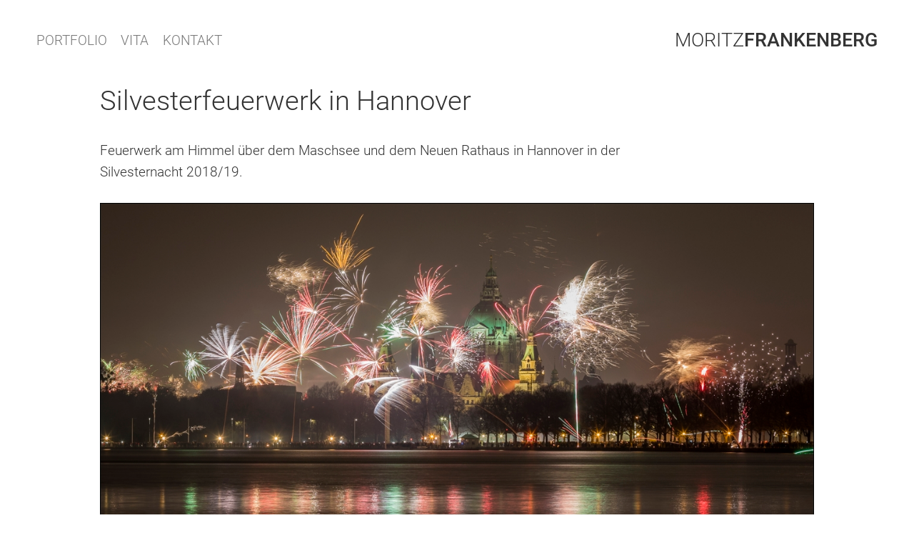

--- FILE ---
content_type: text/html; charset=UTF-8
request_url: https://moritzfrankenberg.de/2019/01/01/silvester-in-hannover/
body_size: 7971
content:
<!DOCTYPE html>
<html lang="de" class="no-js">
<head>
	<meta charset="UTF-8">

<!-- Diese Seite wurde optimiert mit wpSEO (https://www.wpseo.org). -->
<title>Silvesterfeuerwerk in Hannover – MORITZ FRANKENBERG - Fotograf und Fotojournalist</title>
<meta name="description" content="Feuerwerk am Himmel über dem Maschsee und dem Neuen Rathaus in Hannover in der Silvesternacht ..." />
<meta name="robots" content="index, follow" />
<link rel="canonical" href="https://moritzfrankenberg.de/2019/01/01/silvester-in-hannover/" />
<meta property="og:type" content="article">
<meta property="og:url" content="https://moritzfrankenberg.de/2019/01/01/silvester-in-hannover/">
<meta property="og:title" content="Silvesterfeuerwerk in Hannover – MORITZ FRANKENBERG - Fotograf und Fotojournalist">
<meta property="og:description" content="Feuerwerk am Himmel über dem Maschsee und dem Neuen Rathaus in Hannover in der Silvesternacht ...">
<meta property="og:image" content="https://moritzfrankenberg.de/wp-content/uploads/2019/01/silvester-2018-2019-maschsee-neues-rathaus-hannover-fotograf-fotojournalist-moritz-frankenberg-moritzfrankenberg-hannover-osnabrueck-1-2.jpg">


	<meta name="viewport" content="width=device-width, initial-scale=1">
			<link rel="pingback" href="https://moritzfrankenberg.de/xmlrpc.php">
	
	<style>img:is([sizes="auto" i], [sizes^="auto," i]) { contain-intrinsic-size: 3000px 1500px }</style>
	<link rel="alternate" type="application/rss+xml" title="MORITZ FRANKENBERG - Fotograf und Fotojournalist &raquo; Feed" href="https://moritzfrankenberg.de/feed/" />
<link rel="alternate" type="application/rss+xml" title="MORITZ FRANKENBERG - Fotograf und Fotojournalist &raquo; Kommentar-Feed" href="https://moritzfrankenberg.de/comments/feed/" />
<link rel="alternate" type="application/rss+xml" title="MORITZ FRANKENBERG - Fotograf und Fotojournalist &raquo; Silvesterfeuerwerk in Hannover-Kommentar-Feed" href="https://moritzfrankenberg.de/2019/01/01/silvester-in-hannover/feed/" />
<script type="text/javascript">
/* <![CDATA[ */
window._wpemojiSettings = {"baseUrl":"https:\/\/moritzfrankenberg.de\/wp-content\/plugins\/local-emoji\/72x72\/","ext":".png","svgUrl":"https:\/\/moritzfrankenberg.de\/wp-content\/plugins\/local-emoji\/svg\/","svgExt":".svg","source":{"concatemoji":"https:\/\/moritzfrankenberg.de\/wp-includes\/js\/wp-emoji-release.min.js?ver=6.8.3"}};
/*! This file is auto-generated */
!function(s,n){var o,i,e;function c(e){try{var t={supportTests:e,timestamp:(new Date).valueOf()};sessionStorage.setItem(o,JSON.stringify(t))}catch(e){}}function p(e,t,n){e.clearRect(0,0,e.canvas.width,e.canvas.height),e.fillText(t,0,0);var t=new Uint32Array(e.getImageData(0,0,e.canvas.width,e.canvas.height).data),a=(e.clearRect(0,0,e.canvas.width,e.canvas.height),e.fillText(n,0,0),new Uint32Array(e.getImageData(0,0,e.canvas.width,e.canvas.height).data));return t.every(function(e,t){return e===a[t]})}function u(e,t){e.clearRect(0,0,e.canvas.width,e.canvas.height),e.fillText(t,0,0);for(var n=e.getImageData(16,16,1,1),a=0;a<n.data.length;a++)if(0!==n.data[a])return!1;return!0}function f(e,t,n,a){switch(t){case"flag":return n(e,"\ud83c\udff3\ufe0f\u200d\u26a7\ufe0f","\ud83c\udff3\ufe0f\u200b\u26a7\ufe0f")?!1:!n(e,"\ud83c\udde8\ud83c\uddf6","\ud83c\udde8\u200b\ud83c\uddf6")&&!n(e,"\ud83c\udff4\udb40\udc67\udb40\udc62\udb40\udc65\udb40\udc6e\udb40\udc67\udb40\udc7f","\ud83c\udff4\u200b\udb40\udc67\u200b\udb40\udc62\u200b\udb40\udc65\u200b\udb40\udc6e\u200b\udb40\udc67\u200b\udb40\udc7f");case"emoji":return!a(e,"\ud83e\udedf")}return!1}function g(e,t,n,a){var r="undefined"!=typeof WorkerGlobalScope&&self instanceof WorkerGlobalScope?new OffscreenCanvas(300,150):s.createElement("canvas"),o=r.getContext("2d",{willReadFrequently:!0}),i=(o.textBaseline="top",o.font="600 32px Arial",{});return e.forEach(function(e){i[e]=t(o,e,n,a)}),i}function t(e){var t=s.createElement("script");t.src=e,t.defer=!0,s.head.appendChild(t)}"undefined"!=typeof Promise&&(o="wpEmojiSettingsSupports",i=["flag","emoji"],n.supports={everything:!0,everythingExceptFlag:!0},e=new Promise(function(e){s.addEventListener("DOMContentLoaded",e,{once:!0})}),new Promise(function(t){var n=function(){try{var e=JSON.parse(sessionStorage.getItem(o));if("object"==typeof e&&"number"==typeof e.timestamp&&(new Date).valueOf()<e.timestamp+604800&&"object"==typeof e.supportTests)return e.supportTests}catch(e){}return null}();if(!n){if("undefined"!=typeof Worker&&"undefined"!=typeof OffscreenCanvas&&"undefined"!=typeof URL&&URL.createObjectURL&&"undefined"!=typeof Blob)try{var e="postMessage("+g.toString()+"("+[JSON.stringify(i),f.toString(),p.toString(),u.toString()].join(",")+"));",a=new Blob([e],{type:"text/javascript"}),r=new Worker(URL.createObjectURL(a),{name:"wpTestEmojiSupports"});return void(r.onmessage=function(e){c(n=e.data),r.terminate(),t(n)})}catch(e){}c(n=g(i,f,p,u))}t(n)}).then(function(e){for(var t in e)n.supports[t]=e[t],n.supports.everything=n.supports.everything&&n.supports[t],"flag"!==t&&(n.supports.everythingExceptFlag=n.supports.everythingExceptFlag&&n.supports[t]);n.supports.everythingExceptFlag=n.supports.everythingExceptFlag&&!n.supports.flag,n.DOMReady=!1,n.readyCallback=function(){n.DOMReady=!0}}).then(function(){return e}).then(function(){var e;n.supports.everything||(n.readyCallback(),(e=n.source||{}).concatemoji?t(e.concatemoji):e.wpemoji&&e.twemoji&&(t(e.twemoji),t(e.wpemoji)))}))}((window,document),window._wpemojiSettings);
/* ]]> */
</script>
<style id='wp-emoji-styles-inline-css' type='text/css'>

	img.wp-smiley, img.emoji {
		display: inline !important;
		border: none !important;
		box-shadow: none !important;
		height: 1em !important;
		width: 1em !important;
		margin: 0 0.07em !important;
		vertical-align: -0.1em !important;
		background: none !important;
		padding: 0 !important;
	}
</style>
<link rel='stylesheet' id='wp-block-library-css' href='https://moritzfrankenberg.de/wp-includes/css/dist/block-library/style.min.css?ver=6.8.3' type='text/css' media='all' />
<style id='classic-theme-styles-inline-css' type='text/css'>
/*! This file is auto-generated */
.wp-block-button__link{color:#fff;background-color:#32373c;border-radius:9999px;box-shadow:none;text-decoration:none;padding:calc(.667em + 2px) calc(1.333em + 2px);font-size:1.125em}.wp-block-file__button{background:#32373c;color:#fff;text-decoration:none}
</style>
<style id='global-styles-inline-css' type='text/css'>
:root{--wp--preset--aspect-ratio--square: 1;--wp--preset--aspect-ratio--4-3: 4/3;--wp--preset--aspect-ratio--3-4: 3/4;--wp--preset--aspect-ratio--3-2: 3/2;--wp--preset--aspect-ratio--2-3: 2/3;--wp--preset--aspect-ratio--16-9: 16/9;--wp--preset--aspect-ratio--9-16: 9/16;--wp--preset--color--black: #000000;--wp--preset--color--cyan-bluish-gray: #abb8c3;--wp--preset--color--white: #ffffff;--wp--preset--color--pale-pink: #f78da7;--wp--preset--color--vivid-red: #cf2e2e;--wp--preset--color--luminous-vivid-orange: #ff6900;--wp--preset--color--luminous-vivid-amber: #fcb900;--wp--preset--color--light-green-cyan: #7bdcb5;--wp--preset--color--vivid-green-cyan: #00d084;--wp--preset--color--pale-cyan-blue: #8ed1fc;--wp--preset--color--vivid-cyan-blue: #0693e3;--wp--preset--color--vivid-purple: #9b51e0;--wp--preset--gradient--vivid-cyan-blue-to-vivid-purple: linear-gradient(135deg,rgba(6,147,227,1) 0%,rgb(155,81,224) 100%);--wp--preset--gradient--light-green-cyan-to-vivid-green-cyan: linear-gradient(135deg,rgb(122,220,180) 0%,rgb(0,208,130) 100%);--wp--preset--gradient--luminous-vivid-amber-to-luminous-vivid-orange: linear-gradient(135deg,rgba(252,185,0,1) 0%,rgba(255,105,0,1) 100%);--wp--preset--gradient--luminous-vivid-orange-to-vivid-red: linear-gradient(135deg,rgba(255,105,0,1) 0%,rgb(207,46,46) 100%);--wp--preset--gradient--very-light-gray-to-cyan-bluish-gray: linear-gradient(135deg,rgb(238,238,238) 0%,rgb(169,184,195) 100%);--wp--preset--gradient--cool-to-warm-spectrum: linear-gradient(135deg,rgb(74,234,220) 0%,rgb(151,120,209) 20%,rgb(207,42,186) 40%,rgb(238,44,130) 60%,rgb(251,105,98) 80%,rgb(254,248,76) 100%);--wp--preset--gradient--blush-light-purple: linear-gradient(135deg,rgb(255,206,236) 0%,rgb(152,150,240) 100%);--wp--preset--gradient--blush-bordeaux: linear-gradient(135deg,rgb(254,205,165) 0%,rgb(254,45,45) 50%,rgb(107,0,62) 100%);--wp--preset--gradient--luminous-dusk: linear-gradient(135deg,rgb(255,203,112) 0%,rgb(199,81,192) 50%,rgb(65,88,208) 100%);--wp--preset--gradient--pale-ocean: linear-gradient(135deg,rgb(255,245,203) 0%,rgb(182,227,212) 50%,rgb(51,167,181) 100%);--wp--preset--gradient--electric-grass: linear-gradient(135deg,rgb(202,248,128) 0%,rgb(113,206,126) 100%);--wp--preset--gradient--midnight: linear-gradient(135deg,rgb(2,3,129) 0%,rgb(40,116,252) 100%);--wp--preset--font-size--small: 13px;--wp--preset--font-size--medium: 20px;--wp--preset--font-size--large: 36px;--wp--preset--font-size--x-large: 42px;--wp--preset--spacing--20: 0.44rem;--wp--preset--spacing--30: 0.67rem;--wp--preset--spacing--40: 1rem;--wp--preset--spacing--50: 1.5rem;--wp--preset--spacing--60: 2.25rem;--wp--preset--spacing--70: 3.38rem;--wp--preset--spacing--80: 5.06rem;--wp--preset--shadow--natural: 6px 6px 9px rgba(0, 0, 0, 0.2);--wp--preset--shadow--deep: 12px 12px 50px rgba(0, 0, 0, 0.4);--wp--preset--shadow--sharp: 6px 6px 0px rgba(0, 0, 0, 0.2);--wp--preset--shadow--outlined: 6px 6px 0px -3px rgba(255, 255, 255, 1), 6px 6px rgba(0, 0, 0, 1);--wp--preset--shadow--crisp: 6px 6px 0px rgba(0, 0, 0, 1);}:where(.is-layout-flex){gap: 0.5em;}:where(.is-layout-grid){gap: 0.5em;}body .is-layout-flex{display: flex;}.is-layout-flex{flex-wrap: wrap;align-items: center;}.is-layout-flex > :is(*, div){margin: 0;}body .is-layout-grid{display: grid;}.is-layout-grid > :is(*, div){margin: 0;}:where(.wp-block-columns.is-layout-flex){gap: 2em;}:where(.wp-block-columns.is-layout-grid){gap: 2em;}:where(.wp-block-post-template.is-layout-flex){gap: 1.25em;}:where(.wp-block-post-template.is-layout-grid){gap: 1.25em;}.has-black-color{color: var(--wp--preset--color--black) !important;}.has-cyan-bluish-gray-color{color: var(--wp--preset--color--cyan-bluish-gray) !important;}.has-white-color{color: var(--wp--preset--color--white) !important;}.has-pale-pink-color{color: var(--wp--preset--color--pale-pink) !important;}.has-vivid-red-color{color: var(--wp--preset--color--vivid-red) !important;}.has-luminous-vivid-orange-color{color: var(--wp--preset--color--luminous-vivid-orange) !important;}.has-luminous-vivid-amber-color{color: var(--wp--preset--color--luminous-vivid-amber) !important;}.has-light-green-cyan-color{color: var(--wp--preset--color--light-green-cyan) !important;}.has-vivid-green-cyan-color{color: var(--wp--preset--color--vivid-green-cyan) !important;}.has-pale-cyan-blue-color{color: var(--wp--preset--color--pale-cyan-blue) !important;}.has-vivid-cyan-blue-color{color: var(--wp--preset--color--vivid-cyan-blue) !important;}.has-vivid-purple-color{color: var(--wp--preset--color--vivid-purple) !important;}.has-black-background-color{background-color: var(--wp--preset--color--black) !important;}.has-cyan-bluish-gray-background-color{background-color: var(--wp--preset--color--cyan-bluish-gray) !important;}.has-white-background-color{background-color: var(--wp--preset--color--white) !important;}.has-pale-pink-background-color{background-color: var(--wp--preset--color--pale-pink) !important;}.has-vivid-red-background-color{background-color: var(--wp--preset--color--vivid-red) !important;}.has-luminous-vivid-orange-background-color{background-color: var(--wp--preset--color--luminous-vivid-orange) !important;}.has-luminous-vivid-amber-background-color{background-color: var(--wp--preset--color--luminous-vivid-amber) !important;}.has-light-green-cyan-background-color{background-color: var(--wp--preset--color--light-green-cyan) !important;}.has-vivid-green-cyan-background-color{background-color: var(--wp--preset--color--vivid-green-cyan) !important;}.has-pale-cyan-blue-background-color{background-color: var(--wp--preset--color--pale-cyan-blue) !important;}.has-vivid-cyan-blue-background-color{background-color: var(--wp--preset--color--vivid-cyan-blue) !important;}.has-vivid-purple-background-color{background-color: var(--wp--preset--color--vivid-purple) !important;}.has-black-border-color{border-color: var(--wp--preset--color--black) !important;}.has-cyan-bluish-gray-border-color{border-color: var(--wp--preset--color--cyan-bluish-gray) !important;}.has-white-border-color{border-color: var(--wp--preset--color--white) !important;}.has-pale-pink-border-color{border-color: var(--wp--preset--color--pale-pink) !important;}.has-vivid-red-border-color{border-color: var(--wp--preset--color--vivid-red) !important;}.has-luminous-vivid-orange-border-color{border-color: var(--wp--preset--color--luminous-vivid-orange) !important;}.has-luminous-vivid-amber-border-color{border-color: var(--wp--preset--color--luminous-vivid-amber) !important;}.has-light-green-cyan-border-color{border-color: var(--wp--preset--color--light-green-cyan) !important;}.has-vivid-green-cyan-border-color{border-color: var(--wp--preset--color--vivid-green-cyan) !important;}.has-pale-cyan-blue-border-color{border-color: var(--wp--preset--color--pale-cyan-blue) !important;}.has-vivid-cyan-blue-border-color{border-color: var(--wp--preset--color--vivid-cyan-blue) !important;}.has-vivid-purple-border-color{border-color: var(--wp--preset--color--vivid-purple) !important;}.has-vivid-cyan-blue-to-vivid-purple-gradient-background{background: var(--wp--preset--gradient--vivid-cyan-blue-to-vivid-purple) !important;}.has-light-green-cyan-to-vivid-green-cyan-gradient-background{background: var(--wp--preset--gradient--light-green-cyan-to-vivid-green-cyan) !important;}.has-luminous-vivid-amber-to-luminous-vivid-orange-gradient-background{background: var(--wp--preset--gradient--luminous-vivid-amber-to-luminous-vivid-orange) !important;}.has-luminous-vivid-orange-to-vivid-red-gradient-background{background: var(--wp--preset--gradient--luminous-vivid-orange-to-vivid-red) !important;}.has-very-light-gray-to-cyan-bluish-gray-gradient-background{background: var(--wp--preset--gradient--very-light-gray-to-cyan-bluish-gray) !important;}.has-cool-to-warm-spectrum-gradient-background{background: var(--wp--preset--gradient--cool-to-warm-spectrum) !important;}.has-blush-light-purple-gradient-background{background: var(--wp--preset--gradient--blush-light-purple) !important;}.has-blush-bordeaux-gradient-background{background: var(--wp--preset--gradient--blush-bordeaux) !important;}.has-luminous-dusk-gradient-background{background: var(--wp--preset--gradient--luminous-dusk) !important;}.has-pale-ocean-gradient-background{background: var(--wp--preset--gradient--pale-ocean) !important;}.has-electric-grass-gradient-background{background: var(--wp--preset--gradient--electric-grass) !important;}.has-midnight-gradient-background{background: var(--wp--preset--gradient--midnight) !important;}.has-small-font-size{font-size: var(--wp--preset--font-size--small) !important;}.has-medium-font-size{font-size: var(--wp--preset--font-size--medium) !important;}.has-large-font-size{font-size: var(--wp--preset--font-size--large) !important;}.has-x-large-font-size{font-size: var(--wp--preset--font-size--x-large) !important;}
:where(.wp-block-post-template.is-layout-flex){gap: 1.25em;}:where(.wp-block-post-template.is-layout-grid){gap: 1.25em;}
:where(.wp-block-columns.is-layout-flex){gap: 2em;}:where(.wp-block-columns.is-layout-grid){gap: 2em;}
:root :where(.wp-block-pullquote){font-size: 1.5em;line-height: 1.6;}
</style>
<link rel='stylesheet' id='contact-form-7-css' href='https://moritzfrankenberg.de/wp-content/plugins/contact-form-7/includes/css/styles.css?ver=6.1.1' type='text/css' media='all' />
<link rel='stylesheet' id='moritzfrankenberg-style-css' href='https://moritzfrankenberg.de/wp-content/themes/moritzfrankenberg/assets/css/moritzfrankenberg.css' type='text/css' media='all' />
<script type="text/javascript" src="https://moritzfrankenberg.de/wp-includes/js/jquery/jquery.min.js?ver=3.7.1" id="jquery-core-js"></script>
<script type="text/javascript" src="https://moritzfrankenberg.de/wp-includes/js/jquery/jquery-migrate.min.js?ver=3.4.1" id="jquery-migrate-js"></script>
<link rel="https://api.w.org/" href="https://moritzfrankenberg.de/wp-json/" /><link rel="alternate" title="JSON" type="application/json" href="https://moritzfrankenberg.de/wp-json/wp/v2/posts/7364" /><link rel="EditURI" type="application/rsd+xml" title="RSD" href="https://moritzfrankenberg.de/xmlrpc.php?rsd" />
<meta name="generator" content="WordPress 6.8.3" />
<link rel='shortlink' href='https://moritzfrankenberg.de/?p=7364' />
<link rel="alternate" title="oEmbed (JSON)" type="application/json+oembed" href="https://moritzfrankenberg.de/wp-json/oembed/1.0/embed?url=https%3A%2F%2Fmoritzfrankenberg.de%2F2019%2F01%2F01%2Fsilvester-in-hannover%2F" />
<link rel="alternate" title="oEmbed (XML)" type="text/xml+oembed" href="https://moritzfrankenberg.de/wp-json/oembed/1.0/embed?url=https%3A%2F%2Fmoritzfrankenberg.de%2F2019%2F01%2F01%2Fsilvester-in-hannover%2F&#038;format=xml" />
<style>:root {
			--lazy-loader-animation-duration: 300ms;
		}
		  
		.lazyload {
	display: block;
}

.lazyload,
        .lazyloading {
			opacity: 0;
		}


		.lazyloaded {
			opacity: 1;
			transition: opacity 300ms;
			transition: opacity var(--lazy-loader-animation-duration);
		}</style><noscript><style>.lazyload { display: none; } .lazyload[class*="lazy-loader-background-element-"] { display: block; opacity: 1; }</style></noscript><link rel="icon" href="https://moritzfrankenberg.de/wp-content/uploads/2017/02/cropped-ICON-32x32.jpg" sizes="32x32" />
<link rel="icon" href="https://moritzfrankenberg.de/wp-content/uploads/2017/02/cropped-ICON-192x192.jpg" sizes="192x192" />
<link rel="apple-touch-icon" href="https://moritzfrankenberg.de/wp-content/uploads/2017/02/cropped-ICON-180x180.jpg" />
<meta name="msapplication-TileImage" content="https://moritzfrankenberg.de/wp-content/uploads/2017/02/cropped-ICON-270x270.jpg" />
</head>
<body class="wp-singular post-template-default single single-post postid-7364 single-format-gallery wp-theme-moritzfrankenberg">
<header id="header" class="clearfix" role="banner">
	<h1 class="site-title">
		<a href="https://moritzfrankenberg.de/">Moritz <span>Frankenberg</span></a>
	</h1>
	<button class="menu-button show-menu"><span aria-hidden="true">≡</span><span class="screen-reader-text">Menü</span>
	</button>
	<nav role="navigation">
		<button class="hide-menu menu-button"><span aria-hidden="true">×</span><span class="screen-reader-text">Menü schließen</span>
		</button>
		<ul id="menu-header-menue" class="menu"><li id="menu-item-55" class="menu-item menu-item-type-post_type menu-item-object-page menu-item-55"><a href="https://moritzfrankenberg.de/portfolio/">PORTFOLIO</a></li>
<li id="menu-item-71" class="menu-item menu-item-type-post_type menu-item-object-page menu-item-71"><a href="https://moritzfrankenberg.de/vita/">VITA</a></li>
<li id="menu-item-70" class="menu-item menu-item-type-post_type menu-item-object-page menu-item-70"><a href="https://moritzfrankenberg.de/kontakt/">KONTAKT</a></li>
</ul>		<button class="hide-menu menu-button"><span aria-hidden="true">×</span><span class="screen-reader-text">Menü schließen</span>
		</button>
	</nav>
</header>
<div id="wrapper" class="clearfix">
	<main role="main">
		<article id="post-7364" class="clearfix post-7364 post type-post status-publish format-gallery has-post-thumbnail hentry category-vermischtes post_format-post-format-gallery large-images">
	<div>
		<header class="entry-header">
			<h1>Silvesterfeuerwerk in Hannover</h1>
		</header>
		<div class="entry-content">
			<p>Feuerwerk am Himmel über dem Maschsee und dem Neuen Rathaus in Hannover in der Silvesternacht 2018/19.</p>
<p><noscript><img fetchpriority="high" decoding="async" class="aligncenter size-full wp-image-7366" src="https://moritzfrankenberg.de/wp-content/uploads/2019/01/silvester-2018-2019-maschsee-neues-rathaus-hannover-fotograf-fotojournalist-moritz-frankenberg-moritzfrankenberg-hannover-osnabrueck-2.jpg" alt width="1202" height="802" srcset="https://moritzfrankenberg.de/wp-content/uploads/2019/01/silvester-2018-2019-maschsee-neues-rathaus-hannover-fotograf-fotojournalist-moritz-frankenberg-moritzfrankenberg-hannover-osnabrueck-2.jpg 1202w, https://moritzfrankenberg.de/wp-content/uploads/2019/01/silvester-2018-2019-maschsee-neues-rathaus-hannover-fotograf-fotojournalist-moritz-frankenberg-moritzfrankenberg-hannover-osnabrueck-2-480x320.jpg 480w, https://moritzfrankenberg.de/wp-content/uploads/2019/01/silvester-2018-2019-maschsee-neues-rathaus-hannover-fotograf-fotojournalist-moritz-frankenberg-moritzfrankenberg-hannover-osnabrueck-2-768x512.jpg 768w, https://moritzfrankenberg.de/wp-content/uploads/2019/01/silvester-2018-2019-maschsee-neues-rathaus-hannover-fotograf-fotojournalist-moritz-frankenberg-moritzfrankenberg-hannover-osnabrueck-2-1000x667.jpg 1000w" sizes="(max-width: 1202px) 100vw, 1202px"></noscript><img fetchpriority="high" decoding="async" class="aligncenter size-full wp-image-7366 lazyload" src="data:image/svg+xml,%3Csvg%20xmlns%3D%22http%3A%2F%2Fwww.w3.org%2F2000%2Fsvg%22%20viewBox%3D%220%200%201202%20802%22%3E%3C%2Fsvg%3E" alt width="1202" height="802" srcset="data:image/svg+xml,%3Csvg%20xmlns%3D%22http%3A%2F%2Fwww.w3.org%2F2000%2Fsvg%22%20viewBox%3D%220%200%201202%20802%22%3E%3C%2Fsvg%3E 1202w" sizes="(max-width: 1202px) 100vw, 1202px" data-srcset="https://moritzfrankenberg.de/wp-content/uploads/2019/01/silvester-2018-2019-maschsee-neues-rathaus-hannover-fotograf-fotojournalist-moritz-frankenberg-moritzfrankenberg-hannover-osnabrueck-2.jpg 1202w, https://moritzfrankenberg.de/wp-content/uploads/2019/01/silvester-2018-2019-maschsee-neues-rathaus-hannover-fotograf-fotojournalist-moritz-frankenberg-moritzfrankenberg-hannover-osnabrueck-2-480x320.jpg 480w, https://moritzfrankenberg.de/wp-content/uploads/2019/01/silvester-2018-2019-maschsee-neues-rathaus-hannover-fotograf-fotojournalist-moritz-frankenberg-moritzfrankenberg-hannover-osnabrueck-2-768x512.jpg 768w, https://moritzfrankenberg.de/wp-content/uploads/2019/01/silvester-2018-2019-maschsee-neues-rathaus-hannover-fotograf-fotojournalist-moritz-frankenberg-moritzfrankenberg-hannover-osnabrueck-2-1000x667.jpg 1000w" data-src="https://moritzfrankenberg.de/wp-content/uploads/2019/01/silvester-2018-2019-maschsee-neues-rathaus-hannover-fotograf-fotojournalist-moritz-frankenberg-moritzfrankenberg-hannover-osnabrueck-2.jpg"><br>
<noscript><img decoding="async" class="aligncenter size-full wp-image-7367" src="https://moritzfrankenberg.de/wp-content/uploads/2019/01/silvester-2018-2019-maschsee-neues-rathaus-hannover-fotograf-fotojournalist-moritz-frankenberg-moritzfrankenberg-hannover-osnabrueck-3.jpg" alt width="1202" height="1802" srcset="https://moritzfrankenberg.de/wp-content/uploads/2019/01/silvester-2018-2019-maschsee-neues-rathaus-hannover-fotograf-fotojournalist-moritz-frankenberg-moritzfrankenberg-hannover-osnabrueck-3.jpg 1202w, https://moritzfrankenberg.de/wp-content/uploads/2019/01/silvester-2018-2019-maschsee-neues-rathaus-hannover-fotograf-fotojournalist-moritz-frankenberg-moritzfrankenberg-hannover-osnabrueck-3-480x720.jpg 480w, https://moritzfrankenberg.de/wp-content/uploads/2019/01/silvester-2018-2019-maschsee-neues-rathaus-hannover-fotograf-fotojournalist-moritz-frankenberg-moritzfrankenberg-hannover-osnabrueck-3-768x1151.jpg 768w, https://moritzfrankenberg.de/wp-content/uploads/2019/01/silvester-2018-2019-maschsee-neues-rathaus-hannover-fotograf-fotojournalist-moritz-frankenberg-moritzfrankenberg-hannover-osnabrueck-3-683x1024.jpg 683w" sizes="(max-width: 1202px) 100vw, 1202px"></noscript><img decoding="async" class="aligncenter size-full wp-image-7367 lazyload" src="data:image/svg+xml,%3Csvg%20xmlns%3D%22http%3A%2F%2Fwww.w3.org%2F2000%2Fsvg%22%20viewBox%3D%220%200%201202%201802%22%3E%3C%2Fsvg%3E" alt width="1202" height="1802" srcset="data:image/svg+xml,%3Csvg%20xmlns%3D%22http%3A%2F%2Fwww.w3.org%2F2000%2Fsvg%22%20viewBox%3D%220%200%201202%201802%22%3E%3C%2Fsvg%3E 1202w" sizes="(max-width: 1202px) 100vw, 1202px" data-srcset="https://moritzfrankenberg.de/wp-content/uploads/2019/01/silvester-2018-2019-maschsee-neues-rathaus-hannover-fotograf-fotojournalist-moritz-frankenberg-moritzfrankenberg-hannover-osnabrueck-3.jpg 1202w, https://moritzfrankenberg.de/wp-content/uploads/2019/01/silvester-2018-2019-maschsee-neues-rathaus-hannover-fotograf-fotojournalist-moritz-frankenberg-moritzfrankenberg-hannover-osnabrueck-3-480x720.jpg 480w, https://moritzfrankenberg.de/wp-content/uploads/2019/01/silvester-2018-2019-maschsee-neues-rathaus-hannover-fotograf-fotojournalist-moritz-frankenberg-moritzfrankenberg-hannover-osnabrueck-3-768x1151.jpg 768w, https://moritzfrankenberg.de/wp-content/uploads/2019/01/silvester-2018-2019-maschsee-neues-rathaus-hannover-fotograf-fotojournalist-moritz-frankenberg-moritzfrankenberg-hannover-osnabrueck-3-683x1024.jpg 683w" data-src="https://moritzfrankenberg.de/wp-content/uploads/2019/01/silvester-2018-2019-maschsee-neues-rathaus-hannover-fotograf-fotojournalist-moritz-frankenberg-moritzfrankenberg-hannover-osnabrueck-3.jpg"><br>
<noscript><img decoding="async" class="aligncenter size-full wp-image-7368" src="https://moritzfrankenberg.de/wp-content/uploads/2019/01/silvester-2018-2019-maschsee-neues-rathaus-hannover-fotograf-fotojournalist-moritz-frankenberg-moritzfrankenberg-hannover-osnabrueck-4.jpg" alt width="1202" height="802" srcset="https://moritzfrankenberg.de/wp-content/uploads/2019/01/silvester-2018-2019-maschsee-neues-rathaus-hannover-fotograf-fotojournalist-moritz-frankenberg-moritzfrankenberg-hannover-osnabrueck-4.jpg 1202w, https://moritzfrankenberg.de/wp-content/uploads/2019/01/silvester-2018-2019-maschsee-neues-rathaus-hannover-fotograf-fotojournalist-moritz-frankenberg-moritzfrankenberg-hannover-osnabrueck-4-480x320.jpg 480w, https://moritzfrankenberg.de/wp-content/uploads/2019/01/silvester-2018-2019-maschsee-neues-rathaus-hannover-fotograf-fotojournalist-moritz-frankenberg-moritzfrankenberg-hannover-osnabrueck-4-768x512.jpg 768w, https://moritzfrankenberg.de/wp-content/uploads/2019/01/silvester-2018-2019-maschsee-neues-rathaus-hannover-fotograf-fotojournalist-moritz-frankenberg-moritzfrankenberg-hannover-osnabrueck-4-1000x667.jpg 1000w" sizes="(max-width: 1202px) 100vw, 1202px"></noscript><img decoding="async" class="aligncenter size-full wp-image-7368 lazyload" src="data:image/svg+xml,%3Csvg%20xmlns%3D%22http%3A%2F%2Fwww.w3.org%2F2000%2Fsvg%22%20viewBox%3D%220%200%201202%20802%22%3E%3C%2Fsvg%3E" alt width="1202" height="802" srcset="data:image/svg+xml,%3Csvg%20xmlns%3D%22http%3A%2F%2Fwww.w3.org%2F2000%2Fsvg%22%20viewBox%3D%220%200%201202%20802%22%3E%3C%2Fsvg%3E 1202w" sizes="(max-width: 1202px) 100vw, 1202px" data-srcset="https://moritzfrankenberg.de/wp-content/uploads/2019/01/silvester-2018-2019-maschsee-neues-rathaus-hannover-fotograf-fotojournalist-moritz-frankenberg-moritzfrankenberg-hannover-osnabrueck-4.jpg 1202w, https://moritzfrankenberg.de/wp-content/uploads/2019/01/silvester-2018-2019-maschsee-neues-rathaus-hannover-fotograf-fotojournalist-moritz-frankenberg-moritzfrankenberg-hannover-osnabrueck-4-480x320.jpg 480w, https://moritzfrankenberg.de/wp-content/uploads/2019/01/silvester-2018-2019-maschsee-neues-rathaus-hannover-fotograf-fotojournalist-moritz-frankenberg-moritzfrankenberg-hannover-osnabrueck-4-768x512.jpg 768w, https://moritzfrankenberg.de/wp-content/uploads/2019/01/silvester-2018-2019-maschsee-neues-rathaus-hannover-fotograf-fotojournalist-moritz-frankenberg-moritzfrankenberg-hannover-osnabrueck-4-1000x667.jpg 1000w" data-src="https://moritzfrankenberg.de/wp-content/uploads/2019/01/silvester-2018-2019-maschsee-neues-rathaus-hannover-fotograf-fotojournalist-moritz-frankenberg-moritzfrankenberg-hannover-osnabrueck-4.jpg"><br>
<noscript><img decoding="async" class="aligncenter size-full wp-image-7369" src="https://moritzfrankenberg.de/wp-content/uploads/2019/01/silvester-2018-2019-maschsee-neues-rathaus-hannover-fotograf-fotojournalist-moritz-frankenberg-moritzfrankenberg-hannover-osnabrueck-5.jpg" alt width="1202" height="1802" srcset="https://moritzfrankenberg.de/wp-content/uploads/2019/01/silvester-2018-2019-maschsee-neues-rathaus-hannover-fotograf-fotojournalist-moritz-frankenberg-moritzfrankenberg-hannover-osnabrueck-5.jpg 1202w, https://moritzfrankenberg.de/wp-content/uploads/2019/01/silvester-2018-2019-maschsee-neues-rathaus-hannover-fotograf-fotojournalist-moritz-frankenberg-moritzfrankenberg-hannover-osnabrueck-5-480x720.jpg 480w, https://moritzfrankenberg.de/wp-content/uploads/2019/01/silvester-2018-2019-maschsee-neues-rathaus-hannover-fotograf-fotojournalist-moritz-frankenberg-moritzfrankenberg-hannover-osnabrueck-5-768x1151.jpg 768w, https://moritzfrankenberg.de/wp-content/uploads/2019/01/silvester-2018-2019-maschsee-neues-rathaus-hannover-fotograf-fotojournalist-moritz-frankenberg-moritzfrankenberg-hannover-osnabrueck-5-683x1024.jpg 683w" sizes="(max-width: 1202px) 100vw, 1202px"></noscript><img decoding="async" class="aligncenter size-full wp-image-7369 lazyload" src="data:image/svg+xml,%3Csvg%20xmlns%3D%22http%3A%2F%2Fwww.w3.org%2F2000%2Fsvg%22%20viewBox%3D%220%200%201202%201802%22%3E%3C%2Fsvg%3E" alt width="1202" height="1802" srcset="data:image/svg+xml,%3Csvg%20xmlns%3D%22http%3A%2F%2Fwww.w3.org%2F2000%2Fsvg%22%20viewBox%3D%220%200%201202%201802%22%3E%3C%2Fsvg%3E 1202w" sizes="(max-width: 1202px) 100vw, 1202px" data-srcset="https://moritzfrankenberg.de/wp-content/uploads/2019/01/silvester-2018-2019-maschsee-neues-rathaus-hannover-fotograf-fotojournalist-moritz-frankenberg-moritzfrankenberg-hannover-osnabrueck-5.jpg 1202w, https://moritzfrankenberg.de/wp-content/uploads/2019/01/silvester-2018-2019-maschsee-neues-rathaus-hannover-fotograf-fotojournalist-moritz-frankenberg-moritzfrankenberg-hannover-osnabrueck-5-480x720.jpg 480w, https://moritzfrankenberg.de/wp-content/uploads/2019/01/silvester-2018-2019-maschsee-neues-rathaus-hannover-fotograf-fotojournalist-moritz-frankenberg-moritzfrankenberg-hannover-osnabrueck-5-768x1151.jpg 768w, https://moritzfrankenberg.de/wp-content/uploads/2019/01/silvester-2018-2019-maschsee-neues-rathaus-hannover-fotograf-fotojournalist-moritz-frankenberg-moritzfrankenberg-hannover-osnabrueck-5-683x1024.jpg 683w" data-src="https://moritzfrankenberg.de/wp-content/uploads/2019/01/silvester-2018-2019-maschsee-neues-rathaus-hannover-fotograf-fotojournalist-moritz-frankenberg-moritzfrankenberg-hannover-osnabrueck-5.jpg"><br>
<noscript><img decoding="async" class="aligncenter size-full wp-image-7370" src="https://moritzfrankenberg.de/wp-content/uploads/2019/01/silvester-2018-2019-maschsee-neues-rathaus-hannover-fotograf-fotojournalist-moritz-frankenberg-moritzfrankenberg-hannover-osnabrueck-6.jpg" alt width="1202" height="802" srcset="https://moritzfrankenberg.de/wp-content/uploads/2019/01/silvester-2018-2019-maschsee-neues-rathaus-hannover-fotograf-fotojournalist-moritz-frankenberg-moritzfrankenberg-hannover-osnabrueck-6.jpg 1202w, https://moritzfrankenberg.de/wp-content/uploads/2019/01/silvester-2018-2019-maschsee-neues-rathaus-hannover-fotograf-fotojournalist-moritz-frankenberg-moritzfrankenberg-hannover-osnabrueck-6-480x320.jpg 480w, https://moritzfrankenberg.de/wp-content/uploads/2019/01/silvester-2018-2019-maschsee-neues-rathaus-hannover-fotograf-fotojournalist-moritz-frankenberg-moritzfrankenberg-hannover-osnabrueck-6-768x512.jpg 768w, https://moritzfrankenberg.de/wp-content/uploads/2019/01/silvester-2018-2019-maschsee-neues-rathaus-hannover-fotograf-fotojournalist-moritz-frankenberg-moritzfrankenberg-hannover-osnabrueck-6-1000x667.jpg 1000w" sizes="(max-width: 1202px) 100vw, 1202px"></noscript><img decoding="async" class="aligncenter size-full wp-image-7370 lazyload" src="data:image/svg+xml,%3Csvg%20xmlns%3D%22http%3A%2F%2Fwww.w3.org%2F2000%2Fsvg%22%20viewBox%3D%220%200%201202%20802%22%3E%3C%2Fsvg%3E" alt width="1202" height="802" srcset="data:image/svg+xml,%3Csvg%20xmlns%3D%22http%3A%2F%2Fwww.w3.org%2F2000%2Fsvg%22%20viewBox%3D%220%200%201202%20802%22%3E%3C%2Fsvg%3E 1202w" sizes="(max-width: 1202px) 100vw, 1202px" data-srcset="https://moritzfrankenberg.de/wp-content/uploads/2019/01/silvester-2018-2019-maschsee-neues-rathaus-hannover-fotograf-fotojournalist-moritz-frankenberg-moritzfrankenberg-hannover-osnabrueck-6.jpg 1202w, https://moritzfrankenberg.de/wp-content/uploads/2019/01/silvester-2018-2019-maschsee-neues-rathaus-hannover-fotograf-fotojournalist-moritz-frankenberg-moritzfrankenberg-hannover-osnabrueck-6-480x320.jpg 480w, https://moritzfrankenberg.de/wp-content/uploads/2019/01/silvester-2018-2019-maschsee-neues-rathaus-hannover-fotograf-fotojournalist-moritz-frankenberg-moritzfrankenberg-hannover-osnabrueck-6-768x512.jpg 768w, https://moritzfrankenberg.de/wp-content/uploads/2019/01/silvester-2018-2019-maschsee-neues-rathaus-hannover-fotograf-fotojournalist-moritz-frankenberg-moritzfrankenberg-hannover-osnabrueck-6-1000x667.jpg 1000w" data-src="https://moritzfrankenberg.de/wp-content/uploads/2019/01/silvester-2018-2019-maschsee-neues-rathaus-hannover-fotograf-fotojournalist-moritz-frankenberg-moritzfrankenberg-hannover-osnabrueck-6.jpg"><br>
<noscript><img decoding="async" class="aligncenter size-full wp-image-7371" src="https://moritzfrankenberg.de/wp-content/uploads/2019/01/silvester-2018-2019-maschsee-neues-rathaus-hannover-fotograf-fotojournalist-moritz-frankenberg-moritzfrankenberg-hannover-osnabrueck-7.jpg" alt width="1202" height="1802" srcset="https://moritzfrankenberg.de/wp-content/uploads/2019/01/silvester-2018-2019-maschsee-neues-rathaus-hannover-fotograf-fotojournalist-moritz-frankenberg-moritzfrankenberg-hannover-osnabrueck-7.jpg 1202w, https://moritzfrankenberg.de/wp-content/uploads/2019/01/silvester-2018-2019-maschsee-neues-rathaus-hannover-fotograf-fotojournalist-moritz-frankenberg-moritzfrankenberg-hannover-osnabrueck-7-480x720.jpg 480w, https://moritzfrankenberg.de/wp-content/uploads/2019/01/silvester-2018-2019-maschsee-neues-rathaus-hannover-fotograf-fotojournalist-moritz-frankenberg-moritzfrankenberg-hannover-osnabrueck-7-768x1151.jpg 768w, https://moritzfrankenberg.de/wp-content/uploads/2019/01/silvester-2018-2019-maschsee-neues-rathaus-hannover-fotograf-fotojournalist-moritz-frankenberg-moritzfrankenberg-hannover-osnabrueck-7-683x1024.jpg 683w" sizes="(max-width: 1202px) 100vw, 1202px"></noscript><img decoding="async" class="aligncenter size-full wp-image-7371 lazyload" src="data:image/svg+xml,%3Csvg%20xmlns%3D%22http%3A%2F%2Fwww.w3.org%2F2000%2Fsvg%22%20viewBox%3D%220%200%201202%201802%22%3E%3C%2Fsvg%3E" alt width="1202" height="1802" srcset="data:image/svg+xml,%3Csvg%20xmlns%3D%22http%3A%2F%2Fwww.w3.org%2F2000%2Fsvg%22%20viewBox%3D%220%200%201202%201802%22%3E%3C%2Fsvg%3E 1202w" sizes="(max-width: 1202px) 100vw, 1202px" data-srcset="https://moritzfrankenberg.de/wp-content/uploads/2019/01/silvester-2018-2019-maschsee-neues-rathaus-hannover-fotograf-fotojournalist-moritz-frankenberg-moritzfrankenberg-hannover-osnabrueck-7.jpg 1202w, https://moritzfrankenberg.de/wp-content/uploads/2019/01/silvester-2018-2019-maschsee-neues-rathaus-hannover-fotograf-fotojournalist-moritz-frankenberg-moritzfrankenberg-hannover-osnabrueck-7-480x720.jpg 480w, https://moritzfrankenberg.de/wp-content/uploads/2019/01/silvester-2018-2019-maschsee-neues-rathaus-hannover-fotograf-fotojournalist-moritz-frankenberg-moritzfrankenberg-hannover-osnabrueck-7-768x1151.jpg 768w, https://moritzfrankenberg.de/wp-content/uploads/2019/01/silvester-2018-2019-maschsee-neues-rathaus-hannover-fotograf-fotojournalist-moritz-frankenberg-moritzfrankenberg-hannover-osnabrueck-7-683x1024.jpg 683w" data-src="https://moritzfrankenberg.de/wp-content/uploads/2019/01/silvester-2018-2019-maschsee-neues-rathaus-hannover-fotograf-fotojournalist-moritz-frankenberg-moritzfrankenberg-hannover-osnabrueck-7.jpg"></p>		</div>
	</div>
</article>
	</main>
</div>
<footer id="footer" class="clearfix">
	<div id="text-2" class="widget widget_text">			<div class="textwidget"><p><strong>phone <span class="ILfuVd" lang="de"><span class="hgKElc">|</span></span> <a href="tel:+4916093062665">0160 93 062 665</a></strong><br />
<strong>mail <span class="ILfuVd" lang="de"><span class="hgKElc">|</span></span> <a href="mailto:mail@moritzfrankenberg.de">mail@moritzfrankenberg.de</a></strong><br />
<strong>instagram <span class="ILfuVd" lang="de"><span class="hgKElc">|</span></span> <a href="http://www.instagram.com/moritzfrankenberg" target="_blank" rel="noopener">@moritzfrankenberg</a></strong></p>
</div>
		</div><ul id="menu-footer-menue" class="menu"><li id="menu-item-4484" class="menu-item menu-item-type-custom menu-item-object-custom menu-item-4484"><a href="https://moritzfrankenberg.de/wp-content/uploads/2018/04/AGB.pdf">AGB</a></li>
<li id="menu-item-204" class="menu-item menu-item-type-post_type menu-item-object-page menu-item-204"><a href="https://moritzfrankenberg.de/impressum/">Impressum</a></li>
<li id="menu-item-6373" class="menu-item menu-item-type-post_type menu-item-object-page menu-item-6373"><a href="https://moritzfrankenberg.de/datenschutz/">Datenschutz</a></li>
</ul></footer>
<script type="speculationrules">
{"prefetch":[{"source":"document","where":{"and":[{"href_matches":"\/*"},{"not":{"href_matches":["\/wp-*.php","\/wp-admin\/*","\/wp-content\/uploads\/*","\/wp-content\/*","\/wp-content\/plugins\/*","\/wp-content\/themes\/moritzfrankenberg\/*","\/*\\?(.+)"]}},{"not":{"selector_matches":"a[rel~=\"nofollow\"]"}},{"not":{"selector_matches":".no-prefetch, .no-prefetch a"}}]},"eagerness":"conservative"}]}
</script>
<script type="text/javascript" src="https://moritzfrankenberg.de/wp-includes/js/dist/hooks.min.js?ver=4d63a3d491d11ffd8ac6" id="wp-hooks-js"></script>
<script type="text/javascript" src="https://moritzfrankenberg.de/wp-includes/js/dist/i18n.min.js?ver=5e580eb46a90c2b997e6" id="wp-i18n-js"></script>
<script type="text/javascript" id="wp-i18n-js-after">
/* <![CDATA[ */
wp.i18n.setLocaleData( { 'text direction\u0004ltr': [ 'ltr' ] } );
/* ]]> */
</script>
<script type="text/javascript" src="https://moritzfrankenberg.de/wp-content/plugins/contact-form-7/includes/swv/js/index.js?ver=6.1.1" id="swv-js"></script>
<script type="text/javascript" id="contact-form-7-js-translations">
/* <![CDATA[ */
( function( domain, translations ) {
	var localeData = translations.locale_data[ domain ] || translations.locale_data.messages;
	localeData[""].domain = domain;
	wp.i18n.setLocaleData( localeData, domain );
} )( "contact-form-7", {"translation-revision-date":"2025-09-28 13:56:19+0000","generator":"GlotPress\/4.0.1","domain":"messages","locale_data":{"messages":{"":{"domain":"messages","plural-forms":"nplurals=2; plural=n != 1;","lang":"de"},"This contact form is placed in the wrong place.":["Dieses Kontaktformular wurde an der falschen Stelle platziert."],"Error:":["Fehler:"]}},"comment":{"reference":"includes\/js\/index.js"}} );
/* ]]> */
</script>
<script type="text/javascript" id="contact-form-7-js-before">
/* <![CDATA[ */
var wpcf7 = {
    "api": {
        "root": "https:\/\/moritzfrankenberg.de\/wp-json\/",
        "namespace": "contact-form-7\/v1"
    },
    "cached": 1
};
/* ]]> */
</script>
<script type="text/javascript" src="https://moritzfrankenberg.de/wp-content/plugins/contact-form-7/includes/js/index.js?ver=6.1.1" id="contact-form-7-js"></script>
<script type="text/javascript" src="https://moritzfrankenberg.de/wp-includes/js/comment-reply.min.js?ver=6.8.3" id="comment-reply-js" async="async" data-wp-strategy="async"></script>
<script type="text/javascript" src="https://moritzfrankenberg.de/wp-content/themes/moritzfrankenberg/js/masonry.js?ver=6.8.3" id="moritzfrankenberg-masonry-js"></script>
<script type="text/javascript" src="https://moritzfrankenberg.de/wp-content/themes/moritzfrankenberg/js/functions.js?ver=6.8.3" id="moritzfrankenberg-functions-js"></script>
<script type="text/javascript" src="https://moritzfrankenberg.de/wp-content/themes/moritzfrankenberg/js/lightbox.js?ver=6.8.3" id="moritzfrankenberg-lightbox-js"></script>
<script type="text/javascript" id="moritzfrankenberg-lightbox-js-after">
/* <![CDATA[ */
jQuery( document ).ready(function() { if ( jQuery( ".category-kunde" ).length > 0 ) { jQuery( ".gallery-item" ).each(function() { var imageUrl = jQuery( this ).find( "a" ).attr( "href" ); jQuery( this ).append( "<p class=\"read-more\"><a href=\"" + imageUrl + "\" download>Download</a></p>"); }) } })
/* ]]> */
</script>
<script type="text/javascript" src="https://moritzfrankenberg.de/wp-content/themes/moritzfrankenberg/js/fitvid.js?ver=6.8.3" id="moritzfrankenberg-fitvid-js"></script>
<script type="text/javascript" src="https://moritzfrankenberg.de/wp-content/themes/moritzfrankenberg/js/svg4everybody.js?ver=6.8.3" id="moritzfrankenberg-svg4everybody-js"></script>
<script type="text/javascript" id="moritzfrankenberg-svg4everybody-js-after">
/* <![CDATA[ */
svg4everybody();
/* ]]> */
</script>
<script type="text/javascript" src="https://moritzfrankenberg.de/wp-content/plugins/lazy-loading-responsive-images/js/lazysizes.min.js?ver=1735648191" id="lazysizes-js"></script>
</body>
</html><!-- Cache Enabler by KeyCDN @ Tue, 09 Dec 2025 22:33:00 GMT (https-index.html) -->

--- FILE ---
content_type: text/css
request_url: https://moritzfrankenberg.de/wp-content/themes/moritzfrankenberg/assets/css/moritzfrankenberg.css
body_size: 7086
content:
@font-face {
  font-family: 'Roboto';
  font-style: normal;
  font-weight: 300;
  src: url(../fonts/Roboto-Light-subset.woff2) format("woff2"), url(../fonts/Roboto-Light-subset.woff) format("woff");
  unicode-range: U+0-FF,U+131,U+152,U+153,U+2BB,U+2BC,U+2C6,U+2DA,U+2DC,U+2000-206F,U+2074,U+20AC,U+2122,U+2191,U+2193,U+2212,U+2215,U+FEFF,U+FFFD;
}

@font-face {
  font-family: 'Roboto';
  font-style: italic;
  font-weight: 300;
  src: url(../fonts/Roboto-LightItalic-subset.woff2) format("woff2"), url(../fonts/Roboto-LightItalic-subset.woff) format("woff");
  unicode-range: U+0-FF,U+131,U+152,U+153,U+2BB,U+2BC,U+2C6,U+2DA,U+2DC,U+2000-206F,U+2074,U+20AC,U+2122,U+2191,U+2193,U+2212,U+2215,U+FEFF,U+FFFD;
}

@font-face {
  font-family: 'Roboto';
  font-style: normal;
  font-weight: 500;
  src: url(../fonts/Roboto-Medium-subset.woff2) format("woff2"), url(../fonts/Roboto-Medium-subset.woff) format("woff");
  unicode-range: U+0-FF,U+131,U+152,U+153,U+2BB,U+2BC,U+2C6,U+2DA,U+2DC,U+2000-206F,U+2074,U+20AC,U+2122,U+2191,U+2193,U+2212,U+2215,U+FEFF,U+FFFD;
}

@font-face {
  font-family: 'Roboto';
  font-style: italic;
  font-weight: 500;
  src: url(../fonts/Roboto-MediumItalic-subset.woff2) format("woff2"), url(../fonts/Roboto-MediumItalic-subset.woff) format("woff");
  unicode-range: U+0-FF,U+131,U+152,U+153,U+2BB,U+2BC,U+2C6,U+2DA,U+2DC,U+2000-206F,U+2074,U+20AC,U+2122,U+2191,U+2193,U+2212,U+2215,U+FEFF,U+FFFD;
}

/*! normalize.css v3.0.2 | MIT License | git.io/normalize */

/**
 * 1. Set default font family to sans-serif.
 * 2. Prevent iOS text size adjust after orientation change, without disabling
 *    user zoom.
 */

html {
  color: #333333;
  font-family: 'Roboto', sans-serif; /* 1 */
  font-weight: 300;
  -ms-text-size-adjust: 100%; /* 2 */
  -webkit-text-size-adjust: 100%; /* 2 */
  overflow-y: scroll;
}

/**
 * Remove default margin.
 */

body {
  line-height: 1.6em;
  margin: 0;
}

/* HTML5 display definitions
   ========================================================================== */

/**
 * Correct `block` display not defined for any HTML5 element in IE 8/9.
 * Correct `block` display not defined for `details` or `summary` in IE 10/11
 * and Firefox.
 * Correct `block` display not defined for `main` in IE 11.
 */

article,
aside,
details,
figcaption,
figure,
footer,
header,
hgroup,
main,
menu,
nav,
section,
summary {
  display: block;
}

/**
 * 1. Correct `inline-block` display not defined in IE 8/9.
 * 2. Normalize vertical alignment of `progress` in Chrome, Firefox, and Opera.
 */

audio,
canvas,
progress,
video {
  display: inline-block; /* 1 */
  vertical-align: baseline; /* 2 */
}

/**
 * Prevent modern browsers from displaying `audio` without controls.
 * Remove excess height in iOS 5 devices.
 */

audio:not([controls]) {
  display: none;
  height: 0;
}

/**
 * Address `[hidden]` styling not present in IE 8/9/10.
 * Hide the `template` element in IE 8/9/11, Safari, and Firefox < 22.
 */

[hidden],
template {
  display: none;
}

/* Links
   ========================================================================== */

/**
 * Remove the gray background color from active links in IE 10.
 */

a {
  background-color: transparent;
  color: #777777;
  text-decoration: none;
  -webkit-transition: color .5s ease 0s, background .5s ease 0s;
  transition: color .5s ease 0s, background .5s ease 0s;
}

/**
 * Improve readability when focused and also mouse hovered in all browsers.
 */

a:active,
a:hover,
A.focus,
.current-menu-item a {
  color: #333333;
  outline: 0;
}

/* Text-level semantics
   ========================================================================== */

/**
 * Address styling not present in IE 8/9/10/11, Safari, and Chrome.
 */

abbr[title] {
  border-bottom: 1px dotted;
}

/**
 * Address style set to `bolder` in Firefox 4+, Safari, and Chrome.
 */

b,
strong {
  font-weight: 500;
}

/**
 * Address styling not present in Safari and Chrome.
 */

dfn {
  font-style: italic;
}

/**
 * Address variable `h1` font-size and margin within `section` and `article`
 * contexts in Firefox 4+, Safari, and Chrome.
 */

h1 {
  font-size: 2em;
  line-height: 1.4em;
  margin: 0 0 0.75em;
}

h2 {
  font-size: 1.75em;
  line-height: 1.5em;
  margin: 0 0 0.8571em;
}

h3 {
  font-size: 1.5em;
  line-height: 1em;
  margin: 0 0 1em;
}

h4 {
  font-size: 1.25em;
  line-height: 1.2em;
  margin: 0 0 1.2em;
}

h5 {
  font-size: 1.125em;
  line-height: 1.3333em;
  margin: 0 0 1.3333em;
}

h6 {
  font-size: 1em;
  line-height: 1.5em;
  margin: 0 0 1.5em;
}

h1,
h2,
h3,
h4,
h5,
h6 {
  font-weight: 300;
}

/**
 * Address styling not present in IE 8/9.
 */

mark {
  background: #ffff00;
  color: #000000;
}

/**
 * Address inconsistent and variable font size in all browsers.
 */

small {
  font-size: 80%;
}

/**
 * Prevent `sub` and `sup` affecting `line-height` in all browsers.
 */

sub,
sup {
  font-size: 75%;
  line-height: 0;
  position: relative;
  vertical-align: baseline;
}

sup {
  top: -0.5em;
}

sub {
  bottom: -0.25em;
}

/* Embedded content
   ========================================================================== */

/**
 * Remove border when inside `a` element in IE 8/9/10.
 */

img {
  border: 0;
  max-width: 100%;
  height: auto;
}

/**
 * Correct overflow not hidden in IE 9/10/11.
 */

svg:not(:root) {
  overflow: hidden;
}

/* Grouping content
   ========================================================================== */

/**
 * Address margin not present in IE 8/9 and Safari.
 */

figure {
  margin: 0 0 1.5em;
}

/**
 * Address differences between Firefox and other browsers.
 */

hr {
  box-sizing: content-box;
  height: 0;
}

/**
 * Contain overflow in all browsers.
 */

pre {
  overflow: auto;
}

/**
 * Address odd `em`-unit font size rendering in all browsers.
 */

code,
kbd,
pre,
samp {
  font-family: monospace, monospace;
  font-size: 1em;
}

/* Forms
   ========================================================================== */

/**
 * Known limitation: by default, Chrome and Safari on OS X allow very limited
 * styling of `select`, unless a `border` property is set.
 */

/**
 * 1. Correct color not being inherited.
 *    Known issue: affects color of disabled elements.
 * 2. Correct font properties not being inherited.
 * 3. Address margins set differently in Firefox 4+, Safari, and Chrome.
 */

button,
input,
optgroup,
select,
textarea {
  color: inherit; /* 1 */
  font: inherit; /* 2 */
  margin: 0; /* 3 */
}

/**
 * Address `overflow` set to `hidden` in IE 8/9/10/11.
 */

button {
  border: none;
  overflow: visible;
}

/**
 * Address inconsistent `text-transform` inheritance for `button` and `select`.
 * All other form control elements do not inherit `text-transform` values.
 * Correct `button` style inheritance in Firefox, IE 8/9/10/11, and Opera.
 * Correct `select` style inheritance in Firefox.
 */

button,
select {
  text-transform: none;
}

/**
 * 1. Avoid the WebKit bug in Android 4.0.* where (2) destroys native `audio`
 *    and `video` controls.
 * 2. Correct inability to style clickable `input` types in iOS.
 * 3. Improve usability and consistency of cursor style between image-type
 *    `input` and others.
 */

button,
html input[type="button"], /* 1 */
input[type="reset"],
input[type="submit"] {
  -webkit-appearance: button; /* 2 */
  cursor: pointer; /* 3 */
}

/**
 * Re-set default cursor for disabled elements.
 */

button[disabled],
html input[disabled] {
  cursor: default;
}

/**
 * Remove inner padding and border in Firefox 4+.
 */

button::-moz-focus-inner,
input::-moz-focus-inner {
  border: 0;
  padding: 0;
}

/**
 * Address Firefox 4+ setting `line-height` on `input` using `!important` in
 * the UA stylesheet.
 */

input {
  line-height: normal;
  padding: .4em;
}

/**
 * It's recommended that you don't attempt to style these elements.
 * Firefox's implementation doesn't respect box-sizing, padding, or width.
 *
 * 1. Address box sizing set to `content-box` in IE 8/9/10.
 * 2. Remove excess padding in IE 8/9/10.
 */

input[type="checkbox"],
input[type="radio"] {
  box-sizing: border-box; /* 1 */
  padding: 0; /* 2 */
}

/**
 * Fix the cursor style for Chrome's increment/decrement buttons. For certain
 * `font-size` values of the `input`, it causes the cursor style of the
 * decrement button to change from `default` to `text`.
 */

input[type="number"]::-webkit-inner-spin-button,
input[type="number"]::-webkit-outer-spin-button {
  height: auto;
}

/**
 * 1. Address `appearance` set to `searchfield` in Safari and Chrome.
 * 2. Address `box-sizing` set to `border-box` in Safari and Chrome
 *    (include `-moz` to future-proof).
 */

input[type="search"] {
  -webkit-appearance: textfield; /* 1 */ /* 2 */
  box-sizing: content-box;
}

/**
 * Remove inner padding and search cancel button in Safari and Chrome on OS X.
 * Safari (but not Chrome) clips the cancel button when the search input has
 * padding (and `textfield` appearance).
 */

input[type="search"]::-webkit-search-cancel-button,
input[type="search"]::-webkit-search-decoration {
  -webkit-appearance: none;
}

/**
 * Define consistent border, margin, and padding.
 */

fieldset {
  border: 1px solid #c0c0c0;
  margin: 0 2px;
  padding: 0.35em 0.625em 0.75em;
}

/**
 * 1. Correct `color` not being inherited in IE 8/9/10/11.
 * 2. Remove padding so people aren't caught out if they zero out fieldsets.
 */

legend {
  border: 0; /* 1 */
  padding: 0; /* 2 */
}

/**
 * Remove default vertical scrollbar in IE 8/9/10/11.
 */

textarea {
  overflow: auto;
  padding: .4em;
  resize: none;
  width: 100%;
}

/**
 * Don't inherit the `font-weight` (applied by a rule above).
 * NOTE: the default cannot safely be changed in Chrome and Safari on OS X.
 */

optgroup {
  font-weight: bold;
}

/* Tables
   ========================================================================== */

/**
 * Remove most spacing between table cells.
 */

table {
  border-collapse: collapse;
  border-spacing: 0;
}

td,
th {
  padding: 0;
}

p {
  margin-bottom: 1.5em;
}

ul {
  padding-left: 0;
}

li {
  list-style-type: none;
}

input,
textarea {
  border: 1px solid #777777;
  box-sizing: border-box;
}

input:hover,
input:active,
input:focus,
textarea:hover,
textarea:active,
textarea:focus {
  border-color: #333333;
}

input[type=submit] {
  background: none;
}

input[type=text],
input[type=email],
input[type=url] {
  width: 100%;
}

.screen-reader-text {
  clip: rect(1px, 1px, 1px, 1px);
  height: 1px;
  overflow: hidden;
  position: absolute !important;
  width: 1px;
}

.clearfix::after {
  clear: both;
  content: '';
  display: block;
}

.alignleft {
  display: block;
  float: left;
  margin-right: 1em;
}

.aligncenter {
  display: block;
  margin-left: auto;
  margin-right: auto;
}

.alignright {
  float: right;
  margin-left: 1em;
}

#header,
#wrapper,
#footer {
  margin-left: .7em;
  margin-right: .7em;
}

#header {
  margin-bottom: 2em;
  margin-top: 2em;
}

.site-title {
  float: right;
  font-size: 1.3em;
  font-weight: 300;
  margin-bottom: 0;
  margin-top: 0;
  text-transform: uppercase;
}

.site-title a {
  color: #333333;
}

.site-title span {
  font-weight: 500;
  margin-left: -0.5ex;
}

.menu-button {
  background: none;
  border: none;
}

.menu-button {
  display: none;
}

#header nav ul {
  margin-top: 0;
  padding-left: 0;
}

@media screen and ( max-width: 53.99em ) {
  .js .menu-button {
    display: block;
    font-size: 2em;
  }

  .js .show-menu {
    float: left;
    margin-left: -.25em;
    margin-top: -.2em;
    padding: .25em;
  }

  .js .hide-menu {
    margin: 15px 0;
    width: 100%;
  }

  #header nav {
    text-align: center;
  }

  .js #header nav {
    height: 0;
    left: 0;
    overflow: hidden;
    position: absolute;
    top: -200px;
    width: 100%;
  }

  .active-menu #header nav {
    background: #ffffff;
    background: rgba(255, 255, 255, 0.95);
    height: auto;
    overflow: visible;
    top: 0;
    -webkit-transition: top 0.5s ease 0s;
    transition: top 0.5s ease 0s;
    z-index: 999;
  }

  #header nav ul li {
    margin-bottom: 4px;
    margin-top: 4px;
    padding-bottom: 4px;
    padding-top: 4px;
  }
}

main article {
  margin-bottom: 3em;
}

article .read-more {
  font-size: 1.1em;
  letter-spacing: .06em;
  text-transform: uppercase;
}

.categories-list-container {
  margin: 2em 0;
}

.categories-list {
  margin: .375rem -.375rem 0;
}

.categories-list-title {
  font-size: 1em;
  font-weight: 500;
  margin-bottom: 0;
}

.categories-list-title span {
  display: none;
}

.categories-list::after {
  clear: both;
  content: '';
  display: block;
}

.categories-list li {
  float: left;
  font-size: .9em;
  letter-spacing: .06em;
  margin: 0 .375em .375em;
  text-transform: uppercase;
}

@media screen and (min-width: 23em) {
  .categories-list-container {
    -ms-flex-line-pack: center;
    align-content: center;
    display: -webkit-box;
    display: -ms-flexbox;
    display: flex;
  }

  .categories-list {
    margin: 0;
  }

  .categories-list-title span {
    display: inline;
  }
}

.read-more a,
.categories-list li a {
  background: #444444;
  color: #ffffff;
  padding: .2em .4em;
  -webkit-transition: all ease .5s;
  transition: all ease .5s;
}

.read-more a:hover,
.read-more a:focus,
.read-more a:active,
.categories-list li a:hover,
.categories-list li a:focus,
.categories-list li a:active {
  background: none;
  color: #444444;
}

.read-more a span {
  font-weight: 500;
  margin-left: -.4ex;
}

.entry-content li::before {
  content: "–";
  margin-right: .5em;
}

.gallery::after {
  clear: both;
  content: "";
  display: block;
}

.gallery-size-thumbnail .gallery-item {
  margin: .96em;
}

.masonry-grid {
  margin-bottom: 2em;
  margin-left: auto;
  margin-right: auto;
}

.masonry-grid .grid-sizer,
.masonry-grid .gallery-item {
	width: 100%;
}

.masonry-grid .gutter-sizer {
	width: 1rem;
}

@media screen and (min-width: 15em) {
	.masonry-grid .grid-sizer,
	.masonry-grid .gallery-item {
		width: calc(50% - .5rem);
	}

	.masonry-grid .gutter-sizer {
		width: 1rem;
	}
}

@media screen and (min-width: 35em) {
	.masonry-grid .grid-sizer,
	.masonry-grid .gallery-item {
		width: calc(100% / 3 - 2rem / 3);
	}
}

@media screen and (min-width: 45em) {
	.masonry-grid .grid-sizer,
	.masonry-grid .gallery-item {
		width: calc(100% / 4 - 3rem / 4);
	}
}

.masonry-grid .gallery-item {
  margin-left: 0;
  margin-right: 0;
}

.masonry-grid .gallery-item a {
  display: block;
  line-height: 0;
}

.masonry-grid .gallery-item a img {
  line-height: 1rem;
}

.masonry-grid .gallery-item figcaption {
  display: none;
}

.masonry-grid .gallery-item > figure {
  margin-bottom: 0;
  position: relative;
  height: 0;
  display: block;
  width: 100%;
  /* padding-bottom is calculated and rendered in to HTML */
}

.masonry-grid .gallery-item > * {
  position: absolute;
	top: 0;
	left: 0;
	width: 100%;
	height: 100%;
	display: block;
}

.entry-footer .post-categories {
  list-style-type: none;
  padding-left: 0;
}

.page-template-serien-page-template article img,
.page-template-rueckblick-page-template article img {
  margin-bottom: 1em;
}

.page-numbers li {
  float: left;
}

.page-numbers li:last-of-type {
  margin-right: 0;
}

.page-numbers li span,
.page-numbers li a {
  background: #444444;
  color: #ffffff;
  letter-spacing: .06em;
  margin: 0 .4em;
  padding: .3em .4em;
  text-transform: uppercase;
}

.page-numbers li a {
  font-weight: 500;
}

.page-numbers li a:hover,
.page-numbers li a:focus,
.page-numbers li a:active {
  background: #ffffff;
  color: #444444;
}

.page-numbers li:first-of-type * {
  margin-left: 0;
}

.page-numbers li:last-of-type * {
  margin-right: 0;
}

.category-kunde h2::before,
.category-kunde h2::after {
  background: #333333;
  content: "";
  display: block;
  height: 1px;
  margin: 0 auto;
  position: relative;
  width: 200px;
}

.category-kunde h2::before {
  top: -.2em;
}

.category-kunde h2::after {
  top: .2em;
}

.post-password-form p:first-of-type {
  display: none;
}

#footer {
  margin-bottom: 2em;
  margin-top: 3em;
}

#footer .widget {
  margin-top: 1em;
}

#footer .widget-title {
  margin-bottom: 0;
}

#footer ul {
  margin-top: 0;
  margin-bottom: 0;
}

#menu-footer-menue {
  font-size: .9em;
  margin-left: auto;
  text-transform: uppercase;
}

#footer .widget {
  font-size: .9em;
}

#footer .widget > div > p:last-of-type {
  margin-bottom: 0;
}

svg.icon-facebook-square {
  fill: #3b5999;
  height: 32px;
  position: relative;
  top: .4em;
  width: 32px;
}

@media screen and ( max-width: 44.99em ) {
  .entry-footer p,
  .entry-footer ul {
    float: left;
    margin-top: 0;
  }

  .entry-footer ul {
    margin-left: 1em;
  }

  ul#menu-footer-menue {
	margin-top: 1em;
  }
}

@media screen and ( min-width: 26em ) {
  #header,
  #wrapper,
  #footer {
    margin-left: 1.4em;
    margin-right: 1.4em;
  }

  .site-title {
    font-size: 1.4em;
  }
}

@media screen and ( min-width: 45em ) {
  body {
    font-size: 1.1em;
  }

  .wpcf7-textarea {
    height: 223px;
  }

  .wpcf7-form .contact-form-text-fields {
    display: -webkit-box;
    display: -ms-flexbox;
    display: flex;
    -ms-flex-wrap: wrap;
    flex-wrap: wrap;
    -webkit-box-pack: justify;
    -ms-flex-pack: justify;
    justify-content: space-between;
  }

  .wpcf7-form .contact-form-text-fields p {
    -webkit-box-flex: 0.48;
    -ms-flex: 0.48 0 0;
    flex: 0.48 0 0;
  }

  #header,
  #wrapper,
  #footer {
    margin-left: auto;
    margin-right: auto;
    max-width: 1200px;
    width: 92%;
  }

  .pagination {
    width: 100%;
  }

  .blog article > div,
  .archive article > div {
    margin-left: auto;
    margin-right: auto;
    max-width: 100%;
  }

  .single-format-gallery article > div {
    margin-left: auto;
    margin-right: auto;
    max-width: 1000px;
  }

  .blog article .entry-footer,
  .single-format-gallery article .entry-footer,
  .archive article .entry-footer {
    float: left;
    font-size: .9em;
    width: 200px;
  }

  .page-template-serien-page-template article img,
  .page-template-rueckblick-page-template article img {
    float: left;
    margin-bottom: 0;
    width: 40%;
  }

  .page-template-serien-page-template article > div,
  .page-template-rueckblick-page-template article > div {
    float: right;
    width: 60%;
  }

  .page-template-serien-page-template article .entry-header,
  .page-template-serien-page-template article .entry-content,
  .page-template-rueckblick-page-template article .entry-header,
  .page-template-rueckblick-page-template article .entry-content {
    margin-left: 1em;
  }

  .page-template-serien-page-template article .entry-header,
  .page-template-rueckblick-page-template article .entry-header {
    margin-top: -.5em;
  }

  .single-format-gallery article.category-serie > div {
    float: none;
    width: 100%;
  }

  .entry-header,
  .entry-content > :not(.gallery),
  .entry-content .gallery.gallery-size-thumbnail,
  .large-images .entry-content .full-width-img-paragraph :not(img),
  .entry-content .gallery figcaption {
    max-width: 750px;
  }

  .entry-content > .tiled-gallery {
    max-width: 100%;
  }

  .entry-content .gallery *,
  .entry-content img,
  .entry-content .post-thumbnail-link,
  .large-images .entry-content .full-width-img-paragraph,
  .home p,
  .wpcf7,
  .wpcf7 * {
    max-width: 100% !important;
  }

  .entry-content .post-thumbnail-link {
    display: block;
  }

  .entry-footer p {
    margin-top: .6em;
  }

  #footer {
    display: -webkit-box;
    display: -ms-flexbox;
    display: flex;
    -webkit-box-orient: horizontal;
    -webkit-box-direction: normal;
    -ms-flex-direction: row;
    flex-direction: row;
    -webkit-box-pack: justify;
    -ms-flex-pack: justify;
    justify-content: space-between;
    -webkit-box-align: end;
    -ms-flex-align: end;
    align-items: flex-end;
  }

  #footer .widget {
    float: left;
    -webkit-box-flex: 1;
    -ms-flex: 1;
    flex: 1;
  }

  #menu-footer-menue {
    float: right;
  }
}

@media screen and ( min-width: 54em ) {
  body {
    font-size: 1.2em;
  }

  .wpcf7-textarea {
    height: 244px;
  }

  #header {
    -webkit-box-align: center;
    -ms-flex-align: center;
    align-items: center;
    display: -webkit-box;
    display: -ms-flexbox;
    display: flex;
    -webkit-box-orient: horizontal;
    -webkit-box-direction: reverse;
    -ms-flex-direction: row-reverse;
    flex-direction: row-reverse;
    -webkit-box-pack: justify;
    -ms-flex-pack: justify;
    justify-content: space-between;
  }

  #header nav {
    float: left;
    -webkit-box-flex: 1;
    -ms-flex: 1 1 0%;
    flex: 1 1 0%;
  }

  #header nav li {
    float: left;
    margin: 0 .5em
  }

  #header nav li:first-of-type {
    margin-left: 0;
  }

  #header nav li:last-of-type {
    margin-right: 0;
  }
}

#baguetteBox-overlay{display:none;opacity:0;position:fixed;overflow:hidden;top:0;left:0;width:100%;height:100%;z-index:1000000;background-color:#222;background-color:rgba(0,0,0,.8);-webkit-transition:opacity .5s ease;transition:opacity .5s ease}#baguetteBox-overlay.visible{opacity:1}#baguetteBox-overlay .full-image{display:inline-block;position:relative;width:100%;height:100%;text-align:center}#baguetteBox-overlay .full-image figure{display:inline;margin:0;height:100%}#baguetteBox-overlay .full-image img{display:inline-block;width:auto;height:auto;max-height:100%;max-width:100%;vertical-align:middle;-webkit-box-shadow:0 0 8px rgba(0,0,0,.6);-moz-box-shadow:0 0 8px rgba(0,0,0,.6);box-shadow:0 0 8px rgba(0,0,0,.6)}#baguetteBox-overlay .full-image figcaption{display:block;position:absolute;bottom:0;width:100%;text-align:center;line-height:1.8;white-space:normal;color:#444;background-color:#555;background-color:rgba(255,255,255,.6);font-family:sans-serif}#baguetteBox-overlay .full-image:before{content:"";display:inline-block;height:50%;width:1px;margin-right:-1px}#baguetteBox-slider{position:absolute;left:0;top:0;height:100%;width:100%;white-space:nowrap;-webkit-transition:left .4s ease,-webkit-transform .4s ease;transition:left .4s ease,-webkit-transform .4s ease;transition:left .4s ease,transform .4s ease;transition:left .4s ease,transform .4s ease,-webkit-transform .4s ease,-moz-transform .4s ease}#baguetteBox-slider.bounce-from-right{-webkit-animation:bounceFromRight .4s ease-out;animation:bounceFromRight .4s ease-out}#baguetteBox-slider.bounce-from-left{-webkit-animation:bounceFromLeft .4s ease-out;animation:bounceFromLeft .4s ease-out}@-webkit-keyframes bounceFromRight{0%,100%{margin-left:0}50%{margin-left:-30px}}@keyframes bounceFromRight{0%,100%{margin-left:0}50%{margin-left:-30px}}@-webkit-keyframes bounceFromLeft{0%,100%{margin-left:0}50%{margin-left:30px}}@keyframes bounceFromLeft{0%,100%{margin-left:0}50%{margin-left:30px}}.baguetteBox-button#next-button,.baguetteBox-button#previous-button{top:50%;top:calc(50% - 30px);width:44px;height:60px}.baguetteBox-button{background: none;position:absolute;cursor:pointer;outline:0;padding:0;margin:0;border:0;-moz-border-radius:15%;border-radius:15%;color:#ddd;font:1.6em sans-serif;-webkit-transition:background-color .4s ease;transition:background-color .4s ease}.baguetteBox-button:focus,.baguetteBox-button:hover{background-color:#323232;background-color:rgba(220,220,220,.5);}.baguetteBox-button#next-button{right:2%}.baguetteBox-button#previous-button{left:2%}.baguetteBox-button#close-button{top:20px;right:2%;right:calc(2% + 6px);width:30px;height:30px}.baguetteBox-button svg{position:absolute;left:0;top:0}.baguetteBox-spinner{width:40px;height:40px;display:inline-block;position:absolute;top:50%;left:50%;margin-top:-20px;margin-left:-20px}.baguetteBox-double-bounce1,.baguetteBox-double-bounce2{width:100%;height:100%;-moz-border-radius:50%;border-radius:50%;background-color:#fff;opacity:.6;position:absolute;top:0;left:0;-webkit-animation:bounce 2s infinite ease-in-out;animation:bounce 2s infinite ease-in-out}.baguetteBox-double-bounce2{-webkit-animation-delay:-1s;animation-delay:-1s}@-webkit-keyframes bounce{0%,100%{-webkit-transform:scale(0);transform:scale(0)}50%{-webkit-transform:scale(1);transform:scale(1)}}@keyframes bounce{0%,100%{-webkit-transform:scale(0);-moz-transform:scale(0);transform:scale(0)}50%{-webkit-transform:scale(1);-moz-transform:scale(1);transform:scale(1)}}
#baguetteBox-slider figcaption {
  box-sizing: border-box;
  line-height: 1.3;
  font-size: .75em;
  padding: 1em 3.5em;
}

.toggle-imagelightbox-caption {
  background: none;
  border: none;
  bottom: .5em;
  color: #444;
  font-size: 1.2em;
  font-weight: 500;
  position: fixed;
  right: 1em;
  text-align: center;
  width: 1em;
  z-index: 10003;
}

.toggle-imagelightbox-caption:hover {
  cursor: pointer;
}

body.hidden-caption #baguetteBox-slider figcaption {
  display: none;
}


--- FILE ---
content_type: application/javascript
request_url: https://moritzfrankenberg.de/wp-content/themes/moritzfrankenberg/js/functions.js?ver=6.8.3
body_size: 744
content:
/**
 * Custom JavaScript functions.
 */
;(function () {
	document.addEventListener('DOMContentLoaded', function () {
		/**
		 * Get the html element.
		 *
		 * @type {Element}
		 */
		var root = document.documentElement;

		/**
		 * Remove the no-js class
		 */
		root.removeAttribute('class', 'no-js');

		/**
		 * Set a js class.
		 */
		root.setAttribute('class', 'js');

		/**
		 * Listen to click of menu button.
		 */
		jQuery('.menu-button').click(function () {
			/**
			 * Show the menu.
			 */
			showMenu();
		});
	});

	imgParagraphClass();
})();

function showMenu() {
	jQuery('body').toggleClass('active-menu');
	jQuery('.menu-button').toggleClass('active-button');
	jQuery('#main').click(function () {
		hideMenu();
	});
}

function hideMenu() {
	jQuery('body').removeClass('active-menu');
	jQuery('.menu-button').removeClass('active-button');
}

function imgParagraphClass() {
	/**
	 * Get the fullWidthImages
	 *
	 * @type {NodeList}
	 */
	var fullWidthImages = document.querySelectorAll('img.size-full');

	/**
	 * Check if we have full width images.
	 */
	if (fullWidthImages.length !== 0) {
		/**
		 * Loop through the images.
		 */
		for (var i = 0; i < fullWidthImages.length; i++) {
			/**
			 * Check if the parent element of the image
			 * is a paragraph.
			 */
			if ('P' === fullWidthImages[i].parentElement.nodeName) {
				/**
				 * Add a class to the paragraph.
				 */
				fullWidthImages[i].parentElement.classList.add('full-width-img-paragraph');
			}
		}
	}
}

(function ($) {
    var smallWindow;
    masonry = function(){
        var w = Math.max(document.documentElement.clientWidth, window.innerWidth || 0);
		$('.masonry-grid').packery({
			// options
			itemSelector: '.gallery-item',
			transitionDuration: 0,
			columnWidth: '.grid-sizer',
			gutter: '.gutter-sizer',
			percentPosition: true,
		});
    };

    masonry();

    $(window).resize(function(){
        masonry();
    });
})(jQuery);
